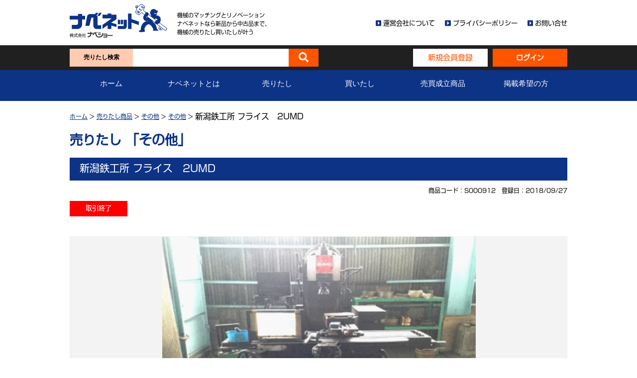

--- FILE ---
content_type: text/html; charset=UTF-8
request_url: https://nabe-net.net/sell/20180957301.html
body_size: 12966
content:
<!DOCTYPE HTML>
<html lang="ja">
<head>
<meta http-equiv="Content-Language" content="ja" />
<meta http-equiv="Content-Type" content="text/html; charset=utf-8" />
<meta name="viewport" content="width=device-width, initial-scale=1, maximum-scale=1, user-scalable=no" />
<meta name="format-detection" content="telephone=no" />
<meta http-equiv="content-style-type" content="text/css" />
<meta http-equiv="content-script-type" content="text/javascript" />
<title>新潟鉄工所  フライス　2UMD | 中古機械のマッチングとリノベーション ナベネット</title>

<!-- CSS FILES -->
<link rel="stylesheet" type="text/css" href="//maxcdn.bootstrapcdn.com/font-awesome/4.3.0/css/font-awesome.min.css">
<link rel="stylesheet" type="text/css" href="//use.fontawesome.com/releases/v5.6.3/css/all.css"
 integrity="sha384-UHRtZLI+pbxtHCWp1t77Bi1L4ZtiqrqD80Kn4Z8NTSRyMA2Fd33n5dQ8lWUE00s/" crossorigin="anonymous">
<link rel="stylesheet" type="text/css" href="https://nabe-net.net/cms/wp-content/themes/nabesho/common/css/lib/drawer.min.css" />
<link rel="stylesheet" type="text/css" href="https://nabe-net.net/cms/wp-content/themes/nabesho/common/css/lib/slick/slick.css" />
<link rel="stylesheet" type="text/css" href="https://nabe-net.net/cms/wp-content/themes/nabesho/common/css/lib/slick/slick-theme.css" />
<!-- Custom styles for this template -->
<link rel="stylesheet" type="text/css" href="https://nabe-net.net/cms/wp-content/themes/nabesho/common/css/styles.css">
<link rel="stylesheet" type="text/css" href="https://nabe-net.net/cms/wp-content/themes/nabesho/common/css/common.css">

<link rel="shortcut icon" href="https://nabe-net.net/cms/wp-content/themes/nabesho/common/images/favicon.png" />

<meta name='robots' content='max-image-preview:large' />
	<style>img:is([sizes="auto" i], [sizes^="auto," i]) { contain-intrinsic-size: 3000px 1500px }</style>
	<meta name="keywords" content="中古機械,中古ギロチン,中古プレス機,破砕機,切断機等,中古スクラップ処理機械,中古機械売買" />
<meta name="description" content="商品名　フライスメーカー　新潟鉄工所型式　2UMD&nbsp;&nbsp;" />
<meta name="robots" content="index" />
<meta property="og:title" content="新潟鉄工所  フライス　2UMD" />
<meta property="og:type" content="article" />
<meta property="og:description" content="商品名　フライスメーカー　新潟鉄工所型式　2UMD&amp;nbsp;&amp;nbsp;" />
<meta property="og:url" content="https://nabe-net.net/sell/20180957301.html" />
<meta property="og:image" content="https://nabe-net.net/cms/wp-content/uploads/2019/05/item_1527839558_032307800_-1.jpg" />
<meta property="og:locale" content="ja_JP" />
<meta property="og:site_name" content="中古機械のマッチングとリノベーション ナベネット" />
<link href="https://plus.google.com/" rel="publisher" />
<link rel='dns-prefetch' href='//www.google.com' />
<script type="text/javascript">
/* <![CDATA[ */
window._wpemojiSettings = {"baseUrl":"https:\/\/s.w.org\/images\/core\/emoji\/16.0.1\/72x72\/","ext":".png","svgUrl":"https:\/\/s.w.org\/images\/core\/emoji\/16.0.1\/svg\/","svgExt":".svg","source":{"concatemoji":"https:\/\/nabe-net.net\/cms\/wp-includes\/js\/wp-emoji-release.min.js?ver=6.8.3"}};
/*! This file is auto-generated */
!function(s,n){var o,i,e;function c(e){try{var t={supportTests:e,timestamp:(new Date).valueOf()};sessionStorage.setItem(o,JSON.stringify(t))}catch(e){}}function p(e,t,n){e.clearRect(0,0,e.canvas.width,e.canvas.height),e.fillText(t,0,0);var t=new Uint32Array(e.getImageData(0,0,e.canvas.width,e.canvas.height).data),a=(e.clearRect(0,0,e.canvas.width,e.canvas.height),e.fillText(n,0,0),new Uint32Array(e.getImageData(0,0,e.canvas.width,e.canvas.height).data));return t.every(function(e,t){return e===a[t]})}function u(e,t){e.clearRect(0,0,e.canvas.width,e.canvas.height),e.fillText(t,0,0);for(var n=e.getImageData(16,16,1,1),a=0;a<n.data.length;a++)if(0!==n.data[a])return!1;return!0}function f(e,t,n,a){switch(t){case"flag":return n(e,"\ud83c\udff3\ufe0f\u200d\u26a7\ufe0f","\ud83c\udff3\ufe0f\u200b\u26a7\ufe0f")?!1:!n(e,"\ud83c\udde8\ud83c\uddf6","\ud83c\udde8\u200b\ud83c\uddf6")&&!n(e,"\ud83c\udff4\udb40\udc67\udb40\udc62\udb40\udc65\udb40\udc6e\udb40\udc67\udb40\udc7f","\ud83c\udff4\u200b\udb40\udc67\u200b\udb40\udc62\u200b\udb40\udc65\u200b\udb40\udc6e\u200b\udb40\udc67\u200b\udb40\udc7f");case"emoji":return!a(e,"\ud83e\udedf")}return!1}function g(e,t,n,a){var r="undefined"!=typeof WorkerGlobalScope&&self instanceof WorkerGlobalScope?new OffscreenCanvas(300,150):s.createElement("canvas"),o=r.getContext("2d",{willReadFrequently:!0}),i=(o.textBaseline="top",o.font="600 32px Arial",{});return e.forEach(function(e){i[e]=t(o,e,n,a)}),i}function t(e){var t=s.createElement("script");t.src=e,t.defer=!0,s.head.appendChild(t)}"undefined"!=typeof Promise&&(o="wpEmojiSettingsSupports",i=["flag","emoji"],n.supports={everything:!0,everythingExceptFlag:!0},e=new Promise(function(e){s.addEventListener("DOMContentLoaded",e,{once:!0})}),new Promise(function(t){var n=function(){try{var e=JSON.parse(sessionStorage.getItem(o));if("object"==typeof e&&"number"==typeof e.timestamp&&(new Date).valueOf()<e.timestamp+604800&&"object"==typeof e.supportTests)return e.supportTests}catch(e){}return null}();if(!n){if("undefined"!=typeof Worker&&"undefined"!=typeof OffscreenCanvas&&"undefined"!=typeof URL&&URL.createObjectURL&&"undefined"!=typeof Blob)try{var e="postMessage("+g.toString()+"("+[JSON.stringify(i),f.toString(),p.toString(),u.toString()].join(",")+"));",a=new Blob([e],{type:"text/javascript"}),r=new Worker(URL.createObjectURL(a),{name:"wpTestEmojiSupports"});return void(r.onmessage=function(e){c(n=e.data),r.terminate(),t(n)})}catch(e){}c(n=g(i,f,p,u))}t(n)}).then(function(e){for(var t in e)n.supports[t]=e[t],n.supports.everything=n.supports.everything&&n.supports[t],"flag"!==t&&(n.supports.everythingExceptFlag=n.supports.everythingExceptFlag&&n.supports[t]);n.supports.everythingExceptFlag=n.supports.everythingExceptFlag&&!n.supports.flag,n.DOMReady=!1,n.readyCallback=function(){n.DOMReady=!0}}).then(function(){return e}).then(function(){var e;n.supports.everything||(n.readyCallback(),(e=n.source||{}).concatemoji?t(e.concatemoji):e.wpemoji&&e.twemoji&&(t(e.twemoji),t(e.wpemoji)))}))}((window,document),window._wpemojiSettings);
/* ]]> */
</script>
<style id='wp-emoji-styles-inline-css' type='text/css'>

	img.wp-smiley, img.emoji {
		display: inline !important;
		border: none !important;
		box-shadow: none !important;
		height: 1em !important;
		width: 1em !important;
		margin: 0 0.07em !important;
		vertical-align: -0.1em !important;
		background: none !important;
		padding: 0 !important;
	}
</style>
<link rel='stylesheet' id='wp-block-library-css' href='https://nabe-net.net/cms/wp-includes/css/dist/block-library/style.min.css?ver=6.8.3' type='text/css' media='all' />
<style id='classic-theme-styles-inline-css' type='text/css'>
/*! This file is auto-generated */
.wp-block-button__link{color:#fff;background-color:#32373c;border-radius:9999px;box-shadow:none;text-decoration:none;padding:calc(.667em + 2px) calc(1.333em + 2px);font-size:1.125em}.wp-block-file__button{background:#32373c;color:#fff;text-decoration:none}
</style>
<style id='global-styles-inline-css' type='text/css'>
:root{--wp--preset--aspect-ratio--square: 1;--wp--preset--aspect-ratio--4-3: 4/3;--wp--preset--aspect-ratio--3-4: 3/4;--wp--preset--aspect-ratio--3-2: 3/2;--wp--preset--aspect-ratio--2-3: 2/3;--wp--preset--aspect-ratio--16-9: 16/9;--wp--preset--aspect-ratio--9-16: 9/16;--wp--preset--color--black: #000000;--wp--preset--color--cyan-bluish-gray: #abb8c3;--wp--preset--color--white: #ffffff;--wp--preset--color--pale-pink: #f78da7;--wp--preset--color--vivid-red: #cf2e2e;--wp--preset--color--luminous-vivid-orange: #ff6900;--wp--preset--color--luminous-vivid-amber: #fcb900;--wp--preset--color--light-green-cyan: #7bdcb5;--wp--preset--color--vivid-green-cyan: #00d084;--wp--preset--color--pale-cyan-blue: #8ed1fc;--wp--preset--color--vivid-cyan-blue: #0693e3;--wp--preset--color--vivid-purple: #9b51e0;--wp--preset--gradient--vivid-cyan-blue-to-vivid-purple: linear-gradient(135deg,rgba(6,147,227,1) 0%,rgb(155,81,224) 100%);--wp--preset--gradient--light-green-cyan-to-vivid-green-cyan: linear-gradient(135deg,rgb(122,220,180) 0%,rgb(0,208,130) 100%);--wp--preset--gradient--luminous-vivid-amber-to-luminous-vivid-orange: linear-gradient(135deg,rgba(252,185,0,1) 0%,rgba(255,105,0,1) 100%);--wp--preset--gradient--luminous-vivid-orange-to-vivid-red: linear-gradient(135deg,rgba(255,105,0,1) 0%,rgb(207,46,46) 100%);--wp--preset--gradient--very-light-gray-to-cyan-bluish-gray: linear-gradient(135deg,rgb(238,238,238) 0%,rgb(169,184,195) 100%);--wp--preset--gradient--cool-to-warm-spectrum: linear-gradient(135deg,rgb(74,234,220) 0%,rgb(151,120,209) 20%,rgb(207,42,186) 40%,rgb(238,44,130) 60%,rgb(251,105,98) 80%,rgb(254,248,76) 100%);--wp--preset--gradient--blush-light-purple: linear-gradient(135deg,rgb(255,206,236) 0%,rgb(152,150,240) 100%);--wp--preset--gradient--blush-bordeaux: linear-gradient(135deg,rgb(254,205,165) 0%,rgb(254,45,45) 50%,rgb(107,0,62) 100%);--wp--preset--gradient--luminous-dusk: linear-gradient(135deg,rgb(255,203,112) 0%,rgb(199,81,192) 50%,rgb(65,88,208) 100%);--wp--preset--gradient--pale-ocean: linear-gradient(135deg,rgb(255,245,203) 0%,rgb(182,227,212) 50%,rgb(51,167,181) 100%);--wp--preset--gradient--electric-grass: linear-gradient(135deg,rgb(202,248,128) 0%,rgb(113,206,126) 100%);--wp--preset--gradient--midnight: linear-gradient(135deg,rgb(2,3,129) 0%,rgb(40,116,252) 100%);--wp--preset--font-size--small: 13px;--wp--preset--font-size--medium: 20px;--wp--preset--font-size--large: 36px;--wp--preset--font-size--x-large: 42px;--wp--preset--spacing--20: 0.44rem;--wp--preset--spacing--30: 0.67rem;--wp--preset--spacing--40: 1rem;--wp--preset--spacing--50: 1.5rem;--wp--preset--spacing--60: 2.25rem;--wp--preset--spacing--70: 3.38rem;--wp--preset--spacing--80: 5.06rem;--wp--preset--shadow--natural: 6px 6px 9px rgba(0, 0, 0, 0.2);--wp--preset--shadow--deep: 12px 12px 50px rgba(0, 0, 0, 0.4);--wp--preset--shadow--sharp: 6px 6px 0px rgba(0, 0, 0, 0.2);--wp--preset--shadow--outlined: 6px 6px 0px -3px rgba(255, 255, 255, 1), 6px 6px rgba(0, 0, 0, 1);--wp--preset--shadow--crisp: 6px 6px 0px rgba(0, 0, 0, 1);}:where(.is-layout-flex){gap: 0.5em;}:where(.is-layout-grid){gap: 0.5em;}body .is-layout-flex{display: flex;}.is-layout-flex{flex-wrap: wrap;align-items: center;}.is-layout-flex > :is(*, div){margin: 0;}body .is-layout-grid{display: grid;}.is-layout-grid > :is(*, div){margin: 0;}:where(.wp-block-columns.is-layout-flex){gap: 2em;}:where(.wp-block-columns.is-layout-grid){gap: 2em;}:where(.wp-block-post-template.is-layout-flex){gap: 1.25em;}:where(.wp-block-post-template.is-layout-grid){gap: 1.25em;}.has-black-color{color: var(--wp--preset--color--black) !important;}.has-cyan-bluish-gray-color{color: var(--wp--preset--color--cyan-bluish-gray) !important;}.has-white-color{color: var(--wp--preset--color--white) !important;}.has-pale-pink-color{color: var(--wp--preset--color--pale-pink) !important;}.has-vivid-red-color{color: var(--wp--preset--color--vivid-red) !important;}.has-luminous-vivid-orange-color{color: var(--wp--preset--color--luminous-vivid-orange) !important;}.has-luminous-vivid-amber-color{color: var(--wp--preset--color--luminous-vivid-amber) !important;}.has-light-green-cyan-color{color: var(--wp--preset--color--light-green-cyan) !important;}.has-vivid-green-cyan-color{color: var(--wp--preset--color--vivid-green-cyan) !important;}.has-pale-cyan-blue-color{color: var(--wp--preset--color--pale-cyan-blue) !important;}.has-vivid-cyan-blue-color{color: var(--wp--preset--color--vivid-cyan-blue) !important;}.has-vivid-purple-color{color: var(--wp--preset--color--vivid-purple) !important;}.has-black-background-color{background-color: var(--wp--preset--color--black) !important;}.has-cyan-bluish-gray-background-color{background-color: var(--wp--preset--color--cyan-bluish-gray) !important;}.has-white-background-color{background-color: var(--wp--preset--color--white) !important;}.has-pale-pink-background-color{background-color: var(--wp--preset--color--pale-pink) !important;}.has-vivid-red-background-color{background-color: var(--wp--preset--color--vivid-red) !important;}.has-luminous-vivid-orange-background-color{background-color: var(--wp--preset--color--luminous-vivid-orange) !important;}.has-luminous-vivid-amber-background-color{background-color: var(--wp--preset--color--luminous-vivid-amber) !important;}.has-light-green-cyan-background-color{background-color: var(--wp--preset--color--light-green-cyan) !important;}.has-vivid-green-cyan-background-color{background-color: var(--wp--preset--color--vivid-green-cyan) !important;}.has-pale-cyan-blue-background-color{background-color: var(--wp--preset--color--pale-cyan-blue) !important;}.has-vivid-cyan-blue-background-color{background-color: var(--wp--preset--color--vivid-cyan-blue) !important;}.has-vivid-purple-background-color{background-color: var(--wp--preset--color--vivid-purple) !important;}.has-black-border-color{border-color: var(--wp--preset--color--black) !important;}.has-cyan-bluish-gray-border-color{border-color: var(--wp--preset--color--cyan-bluish-gray) !important;}.has-white-border-color{border-color: var(--wp--preset--color--white) !important;}.has-pale-pink-border-color{border-color: var(--wp--preset--color--pale-pink) !important;}.has-vivid-red-border-color{border-color: var(--wp--preset--color--vivid-red) !important;}.has-luminous-vivid-orange-border-color{border-color: var(--wp--preset--color--luminous-vivid-orange) !important;}.has-luminous-vivid-amber-border-color{border-color: var(--wp--preset--color--luminous-vivid-amber) !important;}.has-light-green-cyan-border-color{border-color: var(--wp--preset--color--light-green-cyan) !important;}.has-vivid-green-cyan-border-color{border-color: var(--wp--preset--color--vivid-green-cyan) !important;}.has-pale-cyan-blue-border-color{border-color: var(--wp--preset--color--pale-cyan-blue) !important;}.has-vivid-cyan-blue-border-color{border-color: var(--wp--preset--color--vivid-cyan-blue) !important;}.has-vivid-purple-border-color{border-color: var(--wp--preset--color--vivid-purple) !important;}.has-vivid-cyan-blue-to-vivid-purple-gradient-background{background: var(--wp--preset--gradient--vivid-cyan-blue-to-vivid-purple) !important;}.has-light-green-cyan-to-vivid-green-cyan-gradient-background{background: var(--wp--preset--gradient--light-green-cyan-to-vivid-green-cyan) !important;}.has-luminous-vivid-amber-to-luminous-vivid-orange-gradient-background{background: var(--wp--preset--gradient--luminous-vivid-amber-to-luminous-vivid-orange) !important;}.has-luminous-vivid-orange-to-vivid-red-gradient-background{background: var(--wp--preset--gradient--luminous-vivid-orange-to-vivid-red) !important;}.has-very-light-gray-to-cyan-bluish-gray-gradient-background{background: var(--wp--preset--gradient--very-light-gray-to-cyan-bluish-gray) !important;}.has-cool-to-warm-spectrum-gradient-background{background: var(--wp--preset--gradient--cool-to-warm-spectrum) !important;}.has-blush-light-purple-gradient-background{background: var(--wp--preset--gradient--blush-light-purple) !important;}.has-blush-bordeaux-gradient-background{background: var(--wp--preset--gradient--blush-bordeaux) !important;}.has-luminous-dusk-gradient-background{background: var(--wp--preset--gradient--luminous-dusk) !important;}.has-pale-ocean-gradient-background{background: var(--wp--preset--gradient--pale-ocean) !important;}.has-electric-grass-gradient-background{background: var(--wp--preset--gradient--electric-grass) !important;}.has-midnight-gradient-background{background: var(--wp--preset--gradient--midnight) !important;}.has-small-font-size{font-size: var(--wp--preset--font-size--small) !important;}.has-medium-font-size{font-size: var(--wp--preset--font-size--medium) !important;}.has-large-font-size{font-size: var(--wp--preset--font-size--large) !important;}.has-x-large-font-size{font-size: var(--wp--preset--font-size--x-large) !important;}
:where(.wp-block-post-template.is-layout-flex){gap: 1.25em;}:where(.wp-block-post-template.is-layout-grid){gap: 1.25em;}
:where(.wp-block-columns.is-layout-flex){gap: 2em;}:where(.wp-block-columns.is-layout-grid){gap: 2em;}
:root :where(.wp-block-pullquote){font-size: 1.5em;line-height: 1.6;}
</style>
<link rel='stylesheet' id='contact-form-7-css' href='https://nabe-net.net/cms/wp-content/plugins/contact-form-7/includes/css/styles.css?ver=5.7.7' type='text/css' media='all' />
<link rel='stylesheet' id='cf7msm_styles-css' href='https://nabe-net.net/cms/wp-content/plugins/contact-form-7-multi-step-module/resources/cf7msm.css?ver=4.4.2' type='text/css' media='all' />
<link rel='stylesheet' id='dnd-upload-cf7-css' href='https://nabe-net.net/cms/wp-content/plugins/drag-and-drop-multiple-file-upload-contact-form-7/assets/css/dnd-upload-cf7.css?ver=1.3.8.9' type='text/css' media='all' />
<script type="text/javascript" src="https://nabe-net.net/cms/wp-includes/js/jquery/jquery.min.js?ver=3.7.1" id="jquery-core-js"></script>
<script type="text/javascript" src="https://nabe-net.net/cms/wp-includes/js/jquery/jquery-migrate.min.js?ver=3.4.1" id="jquery-migrate-js"></script>
<script type="text/javascript" id="favorites-js-extra">
/* <![CDATA[ */
var favorites_data = {"ajaxurl":"https:\/\/nabe-net.net\/cms\/wp-admin\/admin-ajax.php","nonce":"7984adb6c1","favorite":"<i class=\"far fa-star\"><\/i> \u304a\u6c17\u306b\u5165\u308a\u306b\u8ffd\u52a0","favorited":"<i class=\"fas fa-star\"><\/i> \u304a\u6c17\u306b\u5165\u308a","includecount":"","indicate_loading":"","loading_text":"Loading","loading_image":"","loading_image_active":"","loading_image_preload":"","cache_enabled":"1","button_options":{"button_type":"custom","custom_colors":false,"box_shadow":false,"include_count":false,"default":{"background_default":false,"border_default":false,"text_default":false,"icon_default":false,"count_default":false},"active":{"background_active":false,"border_active":false,"text_active":false,"icon_active":false,"count_active":false}},"authentication_modal_content":"<p>Please login to add favorites.<\/p>\n<p><a href=\"#\" data-favorites-modal-close>Dismiss this notice<\/a><\/p>\n","authentication_redirect":"","dev_mode":"","logged_in":"","user_id":"0","authentication_redirect_url":"https:\/\/nabe-net.net\/cms\/wp-login.php"};
/* ]]> */
</script>
<script type="text/javascript" src="https://nabe-net.net/cms/wp-content/plugins/favorites/assets/js/favorites.min.js?ver=2.3.6" id="favorites-js"></script>
<link rel="https://api.w.org/" href="https://nabe-net.net/wp-json/" /><link rel="EditURI" type="application/rsd+xml" title="RSD" href="https://nabe-net.net/cms/xmlrpc.php?rsd" />
<meta name="generator" content="WordPress 6.8.3" />
<link rel="canonical" href="https://nabe-net.net/sell/20180957301.html" />
<link rel='shortlink' href='https://nabe-net.net/?p=57301' />
<link rel="alternate" title="oEmbed (JSON)" type="application/json+oembed" href="https://nabe-net.net/wp-json/oembed/1.0/embed?url=https%3A%2F%2Fnabe-net.net%2Fsell%2F20180957301.html" />
<link rel="alternate" title="oEmbed (XML)" type="text/xml+oembed" href="https://nabe-net.net/wp-json/oembed/1.0/embed?url=https%3A%2F%2Fnabe-net.net%2Fsell%2F20180957301.html&#038;format=xml" />
<link rel="stylesheet" href="https://nabe-net.net/cms/wp-content/plugins/frontend-user-admin/frontend-user-admin.css" type="text/css" media="screen" />
<script type="text/javascript">
	window._se_plugin_version = '8.1.9';
</script>
<style type="text/css">
.no-js .native-lazyload-js-fallback {
	display: none;
}
</style>
		</head>

<body id="selling_page">

  <!-- Header -->
  <header>

    <div class="top pc">
      <div class="headermenu-area">
        <div class="inner topinfo-area">
          <div class="container">
	          <ul class="topinfo">
              <li>
                <ul class="logoinfo">
                  <li class="logo-area">
                    <a href="https://nabe-net.net/"><img src="https://nabe-net.net/cms/wp-content/themes/nabesho/common/images/logo.png" alt="Nabesho" /></a>
                  </li>
                  <li class="companyintro">機械のマッチングとリノベーション<br />ナベネットなら新品から中古品まで、<br />機械の売りたし買いたしが叶う</li>
                </ul>
              </li>
              <li>
	              <ul class="contactgo">
                  <li>
                    <i class="fas fa-caret-square-right"></i>&nbsp;<a href="/company/">運営会社について</a>
                  </li>
                  <li>
                    <i class="fas fa-caret-square-right"></i>&nbsp;<a href="/privacy/">プライバシーポリシー</a>
                  </li>
                  <li>
                    <i class="fas fa-caret-square-right"></i>&nbsp;<a href="/contact/">お問い合せ</a>
                  </li>
	              </ul>
              </li>
	          </ul>
          </div>
        </div>
        <div class="inner search-area blackstyle_bg">
          <div class="container fullflex">
            <div class="search">
						<form role="search" method="get" id="searchform" action="https://nabe-net.net/">
              <div class="searchLabel">
                <div class="searchLabelWords">売りたし検索</div>
              </div>
              <input type="text" name="s" class="searchTerm" value="" />
              <input type="hidden" name="post_type" id="post_type" value="sell" />
              <button type="submit" class="searchButton">
                <i class="fa fa-search"></i>
              </button>
						</form>
            </div>
                        <div class="signbtn">
              <div class="signup">
                <div class="signupLabel"><a href="/signup/">新規会員登録</a></div>
              </div>
              <div class="signin">
                <div class="signinLabel"><a href="/signin/">ログイン</a></div>
              </div>
            </div>
                      </div>
        </div>
        <div class="inner menu-area bluestyle_bg">
          <div class="container">
            <ul class="fullflex">
              <li><a href="https://nabe-net.net/">ホーム</a></li>
              <li><a href="/about/">ナベネットとは</a></li>
              <li><a href="/selling/">売りたし</a></li>
              <li><a href="/buying/">買いたし</a></li>
              <li><a href="/goods/">売買成立商品</a></li>
              <li><a href="/applicant/">掲載希望の方</a></li>
            </ul>
          </div>
        </div>
      </div>
    </div>

    <div class="top drawer drawer--right sp">
      <ul class="header-top-area">
        <li>
          <div class="navi-logo-area">
            <img src="https://nabe-net.net/cms/wp-content/themes/nabesho/common/images/logo.png" alt="株式会社ナベショー" />
          </div>
        </li>
        <li>
          <div class="companyintro">
            機械のマッチングとリノベーション<br />ナベネットなら新品から中古品まで、<br />機械の売りたし買いたしが叶う
          </div>
        </li>
      </ul>
      <button type="button" class="drawer-toggle drawer-hamburger">
        <span class="sr-only"></span><span class="drawer-hamburger-icon"></span>
      </button>
      <nav class="drawer-nav gray40style_bg">
        <ul>
          <li><a href="https://nabe-net.net/">ホーム</a></li>
          <li><a href="/about/">ナベネットとは</a></li>
          <li><a href="/selling/">売りたし</a></li>
          <li><a href="/buying/">買いたし</a></li>
          <li><a href="/goods/">売買成立商品</a></li>
          <li><a href="/applicant/">掲載希望の方</a></li>
          <li><a href="/company/">運営会社について</a></li>
          <li><a href="/privacy/">プライバシーポリシー</a></li>
          <li><a href="/contact/">お問い合せ</a></li>
        </ul>
      </nav>
      <div class="inner search-area blackstyle_bg">
        <div class="container fullflex">
          <div class="search">
          <form id="search" method="get" action="https://nabe-net.net/">
            <div class="searchLabel">
              <div class="searchLabelWords">売りたし検索</div>
            </div>
            <input type="text" name="s" class="searchTerm" value="" />
            <input type="hidden" name="post_type" id="post_type" value="sell" />
            <button type="submit" class="searchButton">
              <i class="fa fa-search"></i>
            </button>
          </form>
          </div>
          <div class="signbtn">
            <div class="signup">
              <div class="signupLabel"><a href="/signup/">新規会員登録</a></div>
            </div>
            <div class="signin">
              <div class="signinLabel"><a href="/signin/">ログイン</a></div>
            </div>
          </div>
        </div>
      </div>
    </div>
  </header>

  <!-- Main Content -->
  <div id="main">

      <div class="breadcrumb-area inner">
      <div class="container">
        <ul class="inner_start"><li class="breadcrumb-item"><a href="https://nabe-net.net" itemprop="url">ホーム</a>&nbsp;&gt;&nbsp;</li><li class="breadcrumb-item"><a href="/selling/" itemprop="url">売りたし商品</a>&nbsp;&gt;&nbsp;</li><li class="breadcrumb-item"><a href="https://nabe-net.net/section/other" itemprop="url">その他</a>&nbsp;&gt;&nbsp;</li><li class="breadcrumb-item"><a href="https://nabe-net.net/section/other-child" itemprop="url">その他</a>&nbsp;&gt;&nbsp;</li>新潟鉄工所  フライス　2UMD</ul>        <div class="page-title-area">
          <div class="section-maintitle">
            売りたし 「その他」
          </div>
        </div>
      </div>
    </div>

    <div class="inner">
      <div class="container">
        <div class="mainslider-area">
          <div class="slidertitle">
            新潟鉄工所  フライス　2UMD          </div>
          <div class="sliderinfo">
            商品コード：S000912　登録日：2018/09/27          </div>
          <div class="slidertype">
            <ul>
                                                                                      <li><div class="type-endtrans">取引終了</div></li>
                          </ul>
          </div>
          <div class="mainslider">
            <div>
              <ul class="sliders">
                        <li><img src="https://nabe-net.net/cms/wp-content/uploads/2019/05/item_1527839558_032307800.jpg" alt="レスポンシブ画像：item_1527839558_032307800.jpg" class="lazy" loading="lazy" /></li>
              </ul>
            </div>
                                    <div class="committed">
              取引終了
            </div>
                                    <div>
              <ul class="thumbs">
                        <li><img src="https://nabe-net.net/cms/wp-content/uploads/2019/05/item_1527839558_032307800.jpg" alt="レスポンシブ画像：item_1527839558_032307800.jpg"></li>
              </ul>
            </div>
          </div>
        </div>
      </div>

      <div class="container">
        <div class="product-description">
          <div class="title">
            商品説明
          </div>
          <div class="description">
            <p>商品名　フライス</p>
<p>メーカー　新潟鉄工所</p>
<p>型式　2UMD</p>
<p>&nbsp;</p>
<p>&nbsp;</p>
          </div>
                    </div>
        </div>
      </div>

      <div class="container">
        <div class="addfavorite">
                  </div>
        <div class="contactforproduct">
          <a href="/contact?itemCode=S000912&itemName=新潟鉄工所  フライス　2UMD">この商品に対するお問合せはこちら</a>
        </div>
      </div>

          <div class="container">
        <div class="dump-section">
          <div class="dump-title-area">
            <ul class="fullflex">
              <li><div class="dump-title">他の「その他」商品</div></li>
              <li><a class="godetails" href="/section/other/">「その他」一覧&nbsp;></a></li>
            </ul>
          </div>
          <div class="selling-product">
            <ul class="fullflex">
                          <li class="featuredproduct-item">
                  <div class="featuredproduct-img">
                    <a href="https://nabe-net.net/sell/20220864059.html">
                    <img srcset="https://nabe-net.net/cms/wp-content/uploads/2022/08/c774e80a-e9af-4b0e-a629-4ab5fb8a8ca9-420x315.jpg 400w, https://nabe-net.net/cms/wp-content/uploads/2022/08/c774e80a-e9af-4b0e-a629-4ab5fb8a8ca9.jpg 800w, https://nabe-net.net/cms/wp-content/uploads/2022/08/c774e80a-e9af-4b0e-a629-4ab5fb8a8ca9.jpg 1200w" src="https://nabe-net.net/cms/wp-content/uploads/2022/08/c774e80a-e9af-4b0e-a629-4ab5fb8a8ca9.jpg" alt="レスポンシブ画像：c774e80a-e9af-4b0e-a629-4ab5fb8a8ca9.jpg" class="lazy" loading="lazy" />                                        </a>
                  </div>
                  <div class="featuredproduct-text">
                    高圧洗浄機ＪＥＴＭＡＮ                  </div>
              </li>
                          <li class="featuredproduct-item">
                  <div class="featuredproduct-img">
                    <a href="https://nabe-net.net/sell/20180957306.html">
                    <img src="https://nabe-net.net/cms/wp-content/uploads/2019/05/item_1536907470_053054700_-1.jpg" alt="レスポンシブ画像：item_1536907470_053054700_-1.jpg" class="lazy" loading="lazy" />                                        </a>
                  </div>
                  <div class="featuredproduct-text">
                    パナソニック製 CO2/MAG溶接機　YD－350GR3                  </div>
              </li>
                          <li class="featuredproduct-item">
                  <div class="featuredproduct-img">
                    <a href="https://nabe-net.net/sell/20181056887.html">
                    <img src="https://nabe-net.net/cms/wp-content/uploads/2019/05/item_1522890779_009363400_-1.jpg" alt="レスポンシブ画像：item_1522890779_009363400_-1.jpg" class="lazy" loading="lazy" />                                        </a>
                  </div>
                  <div class="featuredproduct-text">
                    スウェーデン鋼HARDOX（新品）                  </div>
              </li>
                          <li class="featuredproduct-item">
                  <div class="featuredproduct-img">
                    <a href="https://nabe-net.net/sell/20200562106.html">
                    <img srcset="https://nabe-net.net/cms/wp-content/uploads/2020/05/S__49324034-420x560.jpg 400w, https://nabe-net.net/cms/wp-content/uploads/2020/05/S__49324034-840x1121.jpg 800w, https://nabe-net.net/cms/wp-content/uploads/2020/05/S__49324034.jpg 1200w" src="https://nabe-net.net/cms/wp-content/uploads/2020/05/S__49324034.jpg" alt="レスポンシブ画像：S__49324034.jpg" class="lazy" loading="lazy" />                                        </a>
                  </div>
                  <div class="featuredproduct-text">
                    ドラム缶                  </div>
              </li>
                          <li class="featuredproduct-item">
                  <div class="featuredproduct-img">
                    <a href="https://nabe-net.net/sell/20190345621.html">
                    <img src="https://nabe-net.net/cms/wp-content/uploads/2019/05/item_1369922392_075017900_-1.jpg" alt="レスポンシブ画像：item_1369922392_075017900_-1.jpg" class="lazy" loading="lazy" />                                        </a>
                  </div>
                  <div class="featuredproduct-text">
                    エコミスター                  </div>
              </li>
                          <li class="featuredproduct-item">
                  <div class="featuredproduct-img">
                    <a href="https://nabe-net.net/sell/20181045427.html">
                    <img src="https://nabe-net.net/cms/wp-content/uploads/2019/05/item_1402637510_042871400_-1.jpg" alt="レスポンシブ画像：item_1402637510_042871400_-1.jpg" class="lazy" loading="lazy" />                                        </a>
                  </div>
                  <div class="featuredproduct-text">
                    新品 敷板 5×20 22mm                  </div>
              </li>
                          <li class="featuredproduct-item">
                  <div class="featuredproduct-img">
                    <a href="https://nabe-net.net/sell/20250766226.html">
                    <img srcset="https://nabe-net.net/cms/wp-content/uploads/2025/07/a8d696fa-efd3-442a-8a83-6723a57604ba-420x560.jpg 400w, https://nabe-net.net/cms/wp-content/uploads/2025/07/a8d696fa-efd3-442a-8a83-6723a57604ba.jpg 800w, https://nabe-net.net/cms/wp-content/uploads/2025/07/a8d696fa-efd3-442a-8a83-6723a57604ba.jpg 1200w" src="https://nabe-net.net/cms/wp-content/uploads/2025/07/a8d696fa-efd3-442a-8a83-6723a57604ba.jpg" alt="レスポンシブ画像：a8d696fa-efd3-442a-8a83-6723a57604ba.jpg" class="lazy" loading="lazy" />                                        </a>
                  </div>
                  <div class="featuredproduct-text">
                    焼却炉                  </div>
              </li>
                          <li class="featuredproduct-item">
                  <div class="featuredproduct-img">
                    <a href="https://nabe-net.net/sell/20200361710.html">
                    <img srcset="https://nabe-net.net/cms/wp-content/uploads/2020/03/IMG_6376-420x264.jpg 400w, https://nabe-net.net/cms/wp-content/uploads/2020/03/IMG_6376-840x527.jpg 800w, https://nabe-net.net/cms/wp-content/uploads/2020/03/IMG_6376-1260x791.jpg 1200w" src="https://nabe-net.net/cms/wp-content/uploads/2020/03/IMG_6376.jpg" alt="レスポンシブ画像：IMG_6376.jpg" class="lazy" loading="lazy" />                                        </a>
                  </div>
                  <div class="featuredproduct-text">
                    南星タワークレーン用　油圧ポンプモーター                  </div>
              </li>
                        </ul>
          </div>
        </div>
      </div>
      
    </div>

    <div class="inner">
      <div class="bound-line"></div>
      <div class="intro-section container">
        <div class="intro-title">
          <ul>
            <li><img src="https://nabe-net.net/cms/wp-content/themes/nabesho/common/images/keyman_logo.png" alt="" /></li>
            <li><div class="section-maintitle">売りたし商品カテゴリー</div></li>
            <li><a class="godetails" href="/selling/">商品一覧&nbsp;></a></li>
          </ul>
        </div>
                <div class="category-area">
          <ul class="fullflex">
            <li class="category-item">
              <div class="category-linkarea">
                <div class="category-img">
                  <div class="imagecontainer">
                    <img src="https://nabe-net.net/cms/wp-content/themes/nabesho/common/images/category1.png" alt="" />
                  </div>
                </div>
                <div class="category-link">
                  <a href="/section/heavy-machinery/">重機&nbsp;<i class="fa fa-angle-right"></i></a>
                </div>
              </div>
              <div class="category-text">
              <p class="txtindent"><span class="bluestylecolor">■</span>&nbsp;<a href="/section/heavy-machinery/heavy-machinery-child/">重機</a>&nbsp;(111)<br /></p><p class="txtindent"><span class="bluestylecolor">■</span>&nbsp;<a href="/section/heavy-machinery/magnet/">マグネット</a>&nbsp;(21)<br /></p><p class="txtindent"><span class="bluestylecolor">■</span>&nbsp;<a href="/section/heavy-machinery/attachment/">アタッチメント</a>&nbsp;(57)<br /></p>              </div>
            </li>
            <li class="category-item">
              <div class="category-linkarea">
                <div class="category-img">
                  <div class="imagecontainer">
                    <img src="https://nabe-net.net/cms/wp-content/themes/nabesho/common/images/category2.png" alt="" />
                  </div>
                </div>
                <div class="category-link">
                  <a href="/section/scrap-processing-machine/">スクラップ処理機械&nbsp;<i class="fa fa-angle-right"></i></a>
                </div>
              </div>
                <div class="category-text">
                <p class="txtindent"><span class="bluestylecolor">■</span>&nbsp;<a href="/section/scrap-processing-machine/press-machine/">プレス機</a>&nbsp;(24)<br /></p><p class="txtindent"><span class="bluestylecolor">■</span>&nbsp;<a href="/section/scrap-processing-machine/scrap-shear-guillotine/">スクラップシャー（ギロチン）</a>&nbsp;(26)<br /></p><p class="txtindent"><span class="bluestylecolor">■</span>&nbsp;<a href="/section/scrap-processing-machine/cutting-machine/">切断機</a>&nbsp;(8)<br /></p><p class="txtindent"><span class="bluestylecolor">■</span>&nbsp;<a href="/section/scrap-processing-machine/late-cracker/">故銑割り機</a>&nbsp;(0)<br /></p><p class="txtindent"><span class="bluestylecolor">■</span>&nbsp;<a href="/section/scrap-processing-machine/shredder/">シュレッダー</a>&nbsp;(2)<br /></p><p class="txtindent"><span class="bluestylecolor">■</span>&nbsp;<a href="/section/scrap-processing-machine/crushing-machine/">破砕機(粉砕機)</a>&nbsp;(16)<br /></p><p class="txtindent"><span class="bluestylecolor">■</span>&nbsp;<a href="/section/scrap-processing-machine/stripping-machine/">剥線機</a>&nbsp;(4)<br /></p><p class="txtindent"><span class="bluestylecolor">■</span>&nbsp;<a href="/section/scrap-processing-machine/sorting-machine/">選別機(ベルコン)</a>&nbsp;(9)<br /></p><p class="txtindent"><span class="bluestylecolor">■</span>&nbsp;<a href="/section/scrap-processing-machine/compacting-machine/">圧縮梱包機（減容器）</a>&nbsp;(0)<br /></p><p class="txtindent"><span class="bluestylecolor">■</span>&nbsp;<a href="/section/scrap-processing-machine/stationary-scrap-loader/">定置式スクラップローダ</a>&nbsp;(0)<br /></p><p class="txtindent"><span class="bluestylecolor">■</span>&nbsp;<a href="/section/scrap-processing-machine/molding-machine/">成形機</a>&nbsp;(1)<br /></p>                </div>
            </li>
            <li class="category-item">
              <div class="category-linkarea">
                <div class="category-img">
                  <div class="imagecontainer">
                    <img src="https://nabe-net.net/cms/wp-content/themes/nabesho/common/images/category3.png" alt="" />
                  </div>
                </div>
                <div class="category-link">
                  <a href="/section/factory-equipment/">工場設備&nbsp;<i class="fa fa-angle-right"></i></a>
                </div>
              </div>
              <div class="category-text">
              <p class="txtindent"><span class="bluestylecolor">■</span>&nbsp;<a href="/section/factory-equipment/wheel-crane-tower-crane/">ホイールクレーン・タワークレーン</a>&nbsp;(3)<br /></p><p class="txtindent"><span class="bluestylecolor">■</span>&nbsp;<a href="/section/factory-equipment/overhead-crane-and-hoist/">天井クレーン・ホイスト</a>&nbsp;(2)<br /></p><p class="txtindent"><span class="bluestylecolor">■</span>&nbsp;<a href="/section/factory-equipment/track-scale/">トラックスケール</a>&nbsp;(4)<br /></p><p class="txtindent"><span class="bluestylecolor">■</span>&nbsp;<a href="/section/factory-equipment/component-analyzer/">成分分析器</a>&nbsp;(2)<br /></p><p class="txtindent"><span class="bluestylecolor">■</span>&nbsp;<a href="/section/factory-equipment/welding-machine-generator/">溶接機・発電機</a>&nbsp;(4)<br /></p><p class="txtindent"><span class="bluestylecolor">■</span>&nbsp;<a href="/section/factory-equipment/nugget-machine/">ナゲット機</a>&nbsp;(1)<br /></p>              </div>
            </li>
            <li class="category-item">
              <div class="category-linkarea">
                <div class="category-img">
                  <div class="imagecontainer">
                    <img src="https://nabe-net.net/cms/wp-content/themes/nabesho/common/images/category4.png" alt="" />
                  </div>
                </div>
                <div class="category-link">
                  <a href="/section/vehicle/">車輛&nbsp;<i class="fa fa-angle-right"></i></a>
                </div>
              </div>
              <div class="category-text">
              <p class="txtindent"><span class="bluestylecolor">■</span>&nbsp;<a href="/section/vehicle/truck-dump-car/">トラック・DUMP車</a>&nbsp;(21)<br /></p><p class="txtindent"><span class="bluestylecolor">■</span>&nbsp;<a href="/section/vehicle/uniccar-hiabcar/">ユニック車・HIAB車</a>&nbsp;(18)<br /></p><p class="txtindent"><span class="bluestylecolor">■</span>&nbsp;<a href="/section/vehicle/bodywork-equipment/">架装設備</a>&nbsp;(1)<br /></p><p class="txtindent"><span class="bluestylecolor">■</span>&nbsp;<a href="/section/vehicle/wheel-loader/">ホイールローダ</a>&nbsp;(2)<br /></p><p class="txtindent"><span class="bluestylecolor">■</span>&nbsp;<a href="/section/vehicle/cleaning-car/">清掃車</a>&nbsp;(1)<br /></p><p class="txtindent"><span class="bluestylecolor">■</span>&nbsp;<a href="/section/vehicle/forklift/">フォークリフト</a>&nbsp;(9)<br /></p><p class="txtindent"><span class="bluestylecolor">■</span>&nbsp;<a href="/section/vehicle/tire-shovel/">タイヤショベル</a>&nbsp;(2)<br /></p><p class="txtindent"><span class="bluestylecolor">■</span>&nbsp;<a href="/section/vehicle/rougher/">ラフター</a>&nbsp;(0)<br /></p><p class="txtindent"><span class="bluestylecolor">■</span>&nbsp;<a href="/section/vehicle/hookroll-car/">フックロール車</a>&nbsp;(0)<br /></p>              </div>
            </li>
            <li class="category-item">
              <div class="category-linkarea">
                <div class="category-img">
                  <div class="imagecontainer">
                    <img src="https://nabe-net.net/cms/wp-content/themes/nabesho/common/images/category5.png" alt="" />
                  </div>
                </div>
                <div class="category-link">
                  <a href="/section/other/">その他&nbsp;<i class="fa fa-angle-right"></i></a>
                </div>
              </div>
              <div class="category-text">
              <p class="txtindent"><span class="bluestylecolor">■</span>&nbsp;<a href="/section/other/steelmaterial-ironplate/">鋼材・鉄板</a>&nbsp;(3)<br /></p><p class="txtindent"><span class="bluestylecolor">■</span>&nbsp;<a href="/section/other/washing-machine/">洗浄機</a>&nbsp;(1)<br /></p><p class="txtindent"><span class="bluestylecolor">■</span>&nbsp;<a href="/section/other/cooling-dust-remover/">冷却・粉塵除去器</a>&nbsp;(1)<br /></p><p class="txtindent"><span class="bluestylecolor">■</span>&nbsp;<a href="/section/other/incinerator/">焼却炉</a>&nbsp;(2)<br /></p><p class="txtindent"><span class="bluestylecolor">■</span>&nbsp;<a href="/section/other/dust-collector/">集塵機</a>&nbsp;(1)<br /></p><p class="txtindent"><span class="bluestylecolor">■</span>&nbsp;<a href="/section/other/other-child/">その他</a>&nbsp;(22)<br /></p>              </div>
            </li>
          </ul>
        </div>
      </div>
    </div>

  
  </div><!-- // .Main Content -->

<!-- Footer -->
<footer>
  <div class="inner bluestyle_bg">
    <div class="container txtcenter">
      <div class="footerexp">
        <div class="footer-title">機械のマッチングとリノベーション</div>
        ナベネットなら新品から中古品まで、<br class="sp" />機械の売りたし買いたしが叶う
      </div>
      <div class="footer-logo">
        <img src="https://nabe-net.net/cms/wp-content/themes/nabesho/common/images/footer_logo.png" alt="" />
      </div>
      <div class="footer-menu-area">
        <ul>
          <li>
            <i class="fas fa-caret-square-right"></i>&nbsp;
            <a href="https://nabe-net.net/">ホーム</a>
          </li>
          <li>
            <i class="fas fa-caret-square-right"></i>&nbsp;
            <a href="/about/">ナベネットとは</a>
          </li>
          <li>
            <i class="fas fa-caret-square-right"></i>&nbsp;
            <a href="/company/">運営会社について</a>
          </li>
          <li>
            <i class="fas fa-caret-square-right"></i>&nbsp;
            <a href="/news/">新着情報</a>
          </li>
          <li>
            <i class="fas fa-caret-square-right"></i>&nbsp;
            <a href="/privacy/">プライバシーポリシー</a>
          </li>
        </ul>
      </div>
      <div class="company-logo">
        <img src="https://nabe-net.net/cms/wp-content/themes/nabesho/common/images/company_logo.png" alt="株式会社ナベショー" />
      </div>
      <div class="copyright-area">
        © Copyright 2026 Nabesho Co., Ltd. all rights reserved.
      </div>
    </div>
  </div>
</footer>

<p id="pagetop">
  <a href="#"><i class="fa fa-chevron-circle-up" aria-hidden="true"></i></a>
</p>

<!-- <script type="text/javascript" src="common/js/lib/jquery/jquery-3.3.1.min.js"></script> -->
<script type="text/javascript" src="https://nabe-net.net/cms/wp-content/themes/nabesho/common/js/lib/jquery/jquery.js"></script>
<script type="text/javascript" src="https://nabe-net.net/cms/wp-content/themes/nabesho/common/js/lib/jquery/jquery.easing.js"></script>
<!-- lazysizes JQUERY -->
<!-- <script type="text/javascript" src="/common/js/lib/lazysizes.min.js"></script> -->

<script type="text/javascript" src="https://nabe-net.net/cms/wp-content/themes/nabesho/common/js/lib/drawer.min.js"></script>
<script type="text/javascript" src="https://nabe-net.net/cms/wp-content/themes/nabesho/common/js/lib/iscroll.js"></script>

<script defer src="https://use.fontawesome.com/releases/v5.2.0/js/all.js"></script>

<script type="text/javascript" src="https://nabe-net.net/cms/wp-content/themes/nabesho/common/js/lib/slick/slick.min.js"></script>
<script type="text/javascript" src="https://nabe-net.net/cms/wp-content/themes/nabesho/common/js/main.js"></script>


<script>
$(document).ready(function ($) {
  if (window.matchMedia('(min-width:767px)').matches) {
    $(document).ready(function () {
      $('.sliders').slick({
          arrows: true,
          asNavFor: '.thumbs',
          centerMode: true,
          centerPadding: '180px',
      });
      $('.thumbs').slick({
          arrows: false,
          asNavFor: '.sliders',
          focusOnSelect: true,
          slidesToShow: 9,
          slidesToScroll: 1
      });
    });
  } else {
    $(document).ready(function () {
        $('.sliders').slick({
            arrows: false,
            asNavFor: '.thumbs',
        });
        $('.thumbs').slick({
            arrows: false,
            asNavFor: '.sliders',
            focusOnSelect: true,
            slidesToShow: 4,
            slidesToScroll: 1
        });
    });
  }
});
</script>

<!-- Google tag (gtag.js) -->
<script async src="https://www.googletagmanager.com/gtag/js?id=G-TNEQVCXXD7"></script>
<script>
  window.dataLayer = window.dataLayer || [];
  function gtag(){dataLayer.push(arguments);}
  gtag('js', new Date());

  gtag('config', 'G-TNEQVCXXD7');
</script>
<script type="speculationrules">
{"prefetch":[{"source":"document","where":{"and":[{"href_matches":"\/*"},{"not":{"href_matches":["\/cms\/wp-*.php","\/cms\/wp-admin\/*","\/cms\/wp-content\/uploads\/*","\/cms\/wp-content\/*","\/cms\/wp-content\/plugins\/*","\/cms\/wp-content\/themes\/nabesho\/*","\/*\\?(.+)"]}},{"not":{"selector_matches":"a[rel~=\"nofollow\"]"}},{"not":{"selector_matches":".no-prefetch, .no-prefetch a"}}]},"eagerness":"conservative"}]}
</script>
		<script type="text/javascript">
			document.addEventListener("DOMContentLoaded", function() {
				if ( ! document.cookie.includes("wpcf7_guest_user_id")) {
					document.cookie = "wpcf7_guest_user_id=" + crypto.randomUUID() + "; path=/; max-age=" + (12 * 3600) + "; samesite=Lax";
				}
			});
		</script>
		<script type="text/javascript">
( function() {
	var nativeLazyloadInitialize = function() {
		var lazyElements, script;
		if ( 'loading' in HTMLImageElement.prototype ) {
			lazyElements = [].slice.call( document.querySelectorAll( '.native-lazyload-js-fallback' ) );
			lazyElements.forEach( function( element ) {
				if ( ! element.dataset.src ) {
					return;
				}
				element.src = element.dataset.src;
				delete element.dataset.src;
				if ( element.dataset.srcset ) {
					element.srcset = element.dataset.srcset;
					delete element.dataset.srcset;
				}
				if ( element.dataset.sizes ) {
					element.sizes = element.dataset.sizes;
					delete element.dataset.sizes;
				}
				element.classList.remove( 'native-lazyload-js-fallback' );
			} );
		} else if ( ! document.querySelector( 'script#native-lazyload-fallback' ) ) {
			script = document.createElement( 'script' );
			script.id = 'native-lazyload-fallback';
			script.type = 'text/javascript';
			script.src = 'https://nabe-net.net/cms/wp-content/plugins/native-lazyload/assets/js/lazyload.js';
			script.defer = true;
			document.body.appendChild( script );
		}
	};
	if ( document.readyState === 'complete' || document.readyState === 'interactive' ) {
		nativeLazyloadInitialize();
	} else {
		window.addEventListener( 'DOMContentLoaded', nativeLazyloadInitialize );
	}
}() );
</script>
		<script type="text/javascript" src="https://nabe-net.net/cms/wp-content/plugins/contact-form-7/includes/swv/js/index.js?ver=5.7.7" id="swv-js"></script>
<script type="text/javascript" id="contact-form-7-js-extra">
/* <![CDATA[ */
var wpcf7 = {"api":{"root":"https:\/\/nabe-net.net\/wp-json\/","namespace":"contact-form-7\/v1"}};
/* ]]> */
</script>
<script type="text/javascript" src="https://nabe-net.net/cms/wp-content/plugins/contact-form-7/includes/js/index.js?ver=5.7.7" id="contact-form-7-js"></script>
<script type="text/javascript" id="cf7msm-js-extra">
/* <![CDATA[ */
var cf7msm_posted_data = [];
/* ]]> */
</script>
<script type="text/javascript" src="https://nabe-net.net/cms/wp-content/plugins/contact-form-7-multi-step-module/resources/cf7msm.min.js?ver=4.4.2" id="cf7msm-js"></script>
<script type="text/javascript" id="codedropz-uploader-js-extra">
/* <![CDATA[ */
var dnd_cf7_uploader = {"ajax_url":"https:\/\/nabe-net.net\/cms\/wp-admin\/admin-ajax.php","ajax_nonce":"db0b650621","drag_n_drop_upload":{"tag":"h3","text":"Drag & Drop Files Here","or_separator":"or","browse":"Browse Files","server_max_error":"The uploaded file exceeds the maximum upload size of your server.","large_file":"Uploaded file is too large","inavalid_type":"Uploaded file is not allowed for file type","max_file_limit":"Note : Some of the files are not uploaded ( Only %count% files allowed )","required":"This field is required.","delete":{"text":"deleting","title":"Remove"}},"dnd_text_counter":"of","disable_btn":""};
/* ]]> */
</script>
<script type="text/javascript" src="https://nabe-net.net/cms/wp-content/plugins/drag-and-drop-multiple-file-upload-contact-form-7/assets/js/codedropz-uploader-min.js?ver=1.3.8.9" id="codedropz-uploader-js"></script>
<script type="text/javascript" id="google-invisible-recaptcha-js-before">
/* <![CDATA[ */
var renderInvisibleReCaptcha = function() {

    for (var i = 0; i < document.forms.length; ++i) {
        var form = document.forms[i];
        var holder = form.querySelector('.inv-recaptcha-holder');

        if (null === holder) continue;
		holder.innerHTML = '';

         (function(frm){
			var cf7SubmitElm = frm.querySelector('.wpcf7-submit');
            var holderId = grecaptcha.render(holder,{
                'sitekey': '6LcY_6EUAAAAAPuwlPpEo9aoRk-A41dUSIlvhR7o', 'size': 'invisible', 'badge' : 'bottomright',
                'callback' : function (recaptchaToken) {
					if((null !== cf7SubmitElm) && (typeof jQuery != 'undefined')){jQuery(frm).submit();grecaptcha.reset(holderId);return;}
					 HTMLFormElement.prototype.submit.call(frm);
                },
                'expired-callback' : function(){grecaptcha.reset(holderId);}
            });

			if(null !== cf7SubmitElm && (typeof jQuery != 'undefined') ){
				jQuery(cf7SubmitElm).off('click').on('click', function(clickEvt){
					clickEvt.preventDefault();
					grecaptcha.execute(holderId);
				});
			}
			else
			{
				frm.onsubmit = function (evt){evt.preventDefault();grecaptcha.execute(holderId);};
			}


        })(form);
    }
};
/* ]]> */
</script>
<script type="text/javascript" async defer src="https://www.google.com/recaptcha/api.js?onload=renderInvisibleReCaptcha&amp;render=explicit&amp;hl=ja" id="google-invisible-recaptcha-js"></script>
</body>
</html>
